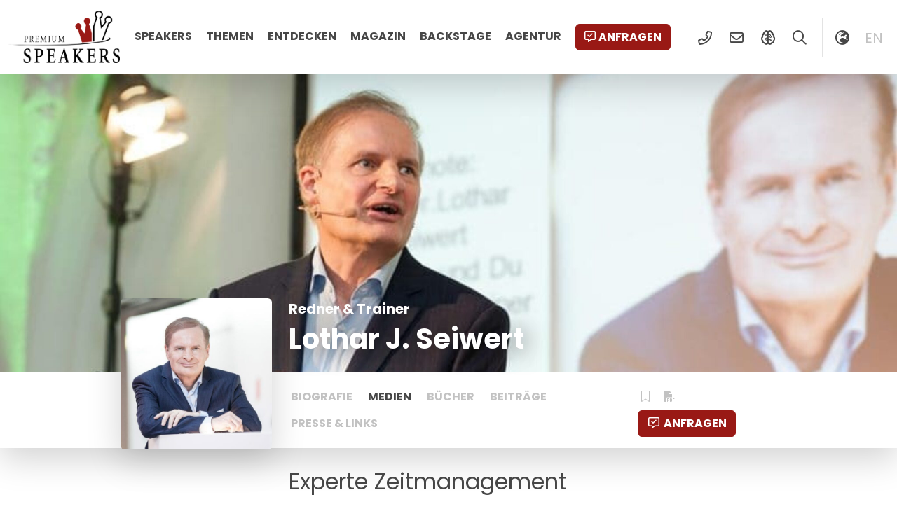

--- FILE ---
content_type: text/html; charset=UTF-8
request_url: https://premium-speakers.com/referent-moderator/lothar-j-seiwert/medien/
body_size: 10914
content:
	<!doctype html>
<html lang="de-DE">
	<head>
		<meta charset="UTF-8">
		<meta name="viewport" content="width=device-width, initial-scale=1, viewport-fit=cover">
		<link rel="profile" href="http://gmpg.org/xfn/11" />
		<meta name='robots' content='index, follow, max-image-preview:large, max-snippet:-1, max-video-preview:-1' />
	<style>img:is([sizes="auto" i], [sizes^="auto," i]) { contain-intrinsic-size: 3000px 1500px }</style>
	<script id="cookieyes" type="text/javascript" src="https://cdn-cookieyes.com/client_data/f26842dfe0377e830dc1a4a6/script.js"></script>
	<!-- This site is optimized with the Yoast SEO Premium plugin v26.3 (Yoast SEO v26.3) - https://yoast.com/wordpress/plugins/seo/ -->
	<title>Lothar J. Seiwert - Zeitmanagement-Experte - Premium Speakers</title>
	<meta name="description" content="Prof. Dr. Lothar J. Seiwert ist weltweit führender Experte für das neue Zeit- und Lebensmanagement. Lothar Seiwert für Vorträge buchen." />
	<link rel="canonical" href="https://premium-speakers.com/referent-moderator/lothar-j-seiwert/" />
	<meta property="og:locale" content="de_DE" />
	<meta property="og:type" content="article" />
	<meta property="og:title" content="Lothar J. Seiwert" />
	<meta property="og:description" content="Prof. Dr. Lothar J. Seiwert ist weltweit führender Experte für das neue Zeit- und Lebensmanagement. Lothar Seiwert für Vorträge buchen." />
	<meta property="og:url" content="https://premium-speakers.com/referent-moderator/lothar-j-seiwert/" />
	<meta property="og:site_name" content="Premium Speakers" />
	<meta property="article:publisher" content="https://www.facebook.com/PremiumSpeakers" />
	<meta property="article:modified_time" content="2024-04-08T08:29:15+00:00" />
	<meta property="og:image" content="https://premium-speakers.com/wp-content/uploads/2018/05/lothar-seiwert_800_3.jpg" />
	<meta property="og:image:width" content="800" />
	<meta property="og:image:height" content="600" />
	<meta property="og:image:type" content="image/jpeg" />
	<meta name="twitter:card" content="summary_large_image" />
	<meta name="twitter:site" content="@PremiumSpeakers" />
	<meta name="twitter:label1" content="Geschätzte Lesezeit" />
	<meta name="twitter:data1" content="3 Minuten" />
	<script type="application/ld+json" class="yoast-schema-graph">{"@context":"https://schema.org","@graph":[{"@type":"WebPage","@id":"https://premium-speakers.com/referent-moderator/lothar-j-seiwert/","url":"https://premium-speakers.com/referent-moderator/lothar-j-seiwert/","name":"Lothar J. Seiwert - Zeitmanagement-Experte - Premium Speakers","isPartOf":{"@id":"https://premium-speakers.com/#website"},"primaryImageOfPage":{"@id":"https://premium-speakers.com/referent-moderator/lothar-j-seiwert/#primaryimage"},"image":{"@id":"https://premium-speakers.com/referent-moderator/lothar-j-seiwert/#primaryimage"},"thumbnailUrl":"https://premium-speakers.com/wp-content/uploads/2018/05/lothar-seiwert_800_3.jpg","datePublished":"2018-05-07T14:00:40+00:00","dateModified":"2024-04-08T08:29:15+00:00","description":"Prof. Dr. Lothar J. Seiwert ist weltweit führender Experte für das neue Zeit- und Lebensmanagement. Lothar Seiwert für Vorträge buchen.","breadcrumb":{"@id":"https://premium-speakers.com/referent-moderator/lothar-j-seiwert/#breadcrumb"},"inLanguage":"de","potentialAction":[{"@type":"ReadAction","target":["https://premium-speakers.com/referent-moderator/lothar-j-seiwert/"]}]},{"@type":"ImageObject","inLanguage":"de","@id":"https://premium-speakers.com/referent-moderator/lothar-j-seiwert/#primaryimage","url":"https://premium-speakers.com/wp-content/uploads/2018/05/lothar-seiwert_800_3.jpg","contentUrl":"https://premium-speakers.com/wp-content/uploads/2018/05/lothar-seiwert_800_3.jpg","width":800,"height":600,"caption":"Lothar Seiwert Premium Speakers Experte fuer Zeitmanagement"},{"@type":"BreadcrumbList","@id":"https://premium-speakers.com/referent-moderator/lothar-j-seiwert/#breadcrumb","itemListElement":[{"@type":"ListItem","position":1,"name":"Home","item":"https://premium-speakers.com/"},{"@type":"ListItem","position":2,"name":"Lothar J. Seiwert"}]},{"@type":"WebSite","@id":"https://premium-speakers.com/#website","url":"https://premium-speakers.com/","name":"Premium Speakers","description":"Agentur für Referenten Vermittlung","publisher":{"@id":"https://premium-speakers.com/#organization"},"potentialAction":[{"@type":"SearchAction","target":{"@type":"EntryPoint","urlTemplate":"https://premium-speakers.com/?s={search_term_string}"},"query-input":{"@type":"PropertyValueSpecification","valueRequired":true,"valueName":"search_term_string"}}],"inLanguage":"de"},{"@type":"Organization","@id":"https://premium-speakers.com/#organization","name":"Premium Speakers","url":"https://premium-speakers.com/","logo":{"@type":"ImageObject","inLanguage":"de","@id":"https://premium-speakers.com/#/schema/logo/image/","url":"https://premium-speakers.com/wp-content/uploads/2018/03/logo.png","contentUrl":"https://premium-speakers.com/wp-content/uploads/2018/03/logo.png","width":1534,"height":722,"caption":"Premium Speakers"},"image":{"@id":"https://premium-speakers.com/#/schema/logo/image/"},"sameAs":["https://www.facebook.com/PremiumSpeakers","https://x.com/PremiumSpeakers","https://www.instagram.com/premium_speakers/","https://www.linkedin.com/company/premium-speakers","https://www.youtube.com/channel/UCrb9-cJEYUpbyi6KMAmZlCQ"]}]}</script>
	<!-- / Yoast SEO Premium plugin. -->


<link rel='dns-prefetch' href='//www.googletagmanager.com' />
<link rel='dns-prefetch' href='//fonts.googleapis.com' />
<link rel='dns-prefetch' href='//fonts.gstatic.com' />
<link rel='dns-prefetch' href='//ajax.googleapis.com' />
<link rel='dns-prefetch' href='//apis.google.com' />
<link rel='dns-prefetch' href='//google-analytics.com' />
<link rel='dns-prefetch' href='//www.google-analytics.com' />
<link rel='dns-prefetch' href='//ssl.google-analytics.com' />
<link rel='dns-prefetch' href='//youtube.com' />
<link rel='dns-prefetch' href='//s.gravatar.com' />
<link rel="alternate" type="application/rss+xml" title="Premium Speakers &raquo; Feed" href="https://premium-speakers.com/feed/" />
<link rel="alternate" type="application/rss+xml" title="Premium Speakers &raquo; Kommentar-Feed" href="https://premium-speakers.com/comments/feed/" />
<script type="text/javascript">
/* <![CDATA[ */
window._wpemojiSettings = {"baseUrl":"https:\/\/s.w.org\/images\/core\/emoji\/16.0.1\/72x72\/","ext":".png","svgUrl":"https:\/\/s.w.org\/images\/core\/emoji\/16.0.1\/svg\/","svgExt":".svg","source":{"concatemoji":"https:\/\/premium-speakers.com\/wp-includes\/js\/wp-emoji-release.min.js?ver=6.8.3"}};
/*! This file is auto-generated */
!function(s,n){var o,i,e;function c(e){try{var t={supportTests:e,timestamp:(new Date).valueOf()};sessionStorage.setItem(o,JSON.stringify(t))}catch(e){}}function p(e,t,n){e.clearRect(0,0,e.canvas.width,e.canvas.height),e.fillText(t,0,0);var t=new Uint32Array(e.getImageData(0,0,e.canvas.width,e.canvas.height).data),a=(e.clearRect(0,0,e.canvas.width,e.canvas.height),e.fillText(n,0,0),new Uint32Array(e.getImageData(0,0,e.canvas.width,e.canvas.height).data));return t.every(function(e,t){return e===a[t]})}function u(e,t){e.clearRect(0,0,e.canvas.width,e.canvas.height),e.fillText(t,0,0);for(var n=e.getImageData(16,16,1,1),a=0;a<n.data.length;a++)if(0!==n.data[a])return!1;return!0}function f(e,t,n,a){switch(t){case"flag":return n(e,"\ud83c\udff3\ufe0f\u200d\u26a7\ufe0f","\ud83c\udff3\ufe0f\u200b\u26a7\ufe0f")?!1:!n(e,"\ud83c\udde8\ud83c\uddf6","\ud83c\udde8\u200b\ud83c\uddf6")&&!n(e,"\ud83c\udff4\udb40\udc67\udb40\udc62\udb40\udc65\udb40\udc6e\udb40\udc67\udb40\udc7f","\ud83c\udff4\u200b\udb40\udc67\u200b\udb40\udc62\u200b\udb40\udc65\u200b\udb40\udc6e\u200b\udb40\udc67\u200b\udb40\udc7f");case"emoji":return!a(e,"\ud83e\udedf")}return!1}function g(e,t,n,a){var r="undefined"!=typeof WorkerGlobalScope&&self instanceof WorkerGlobalScope?new OffscreenCanvas(300,150):s.createElement("canvas"),o=r.getContext("2d",{willReadFrequently:!0}),i=(o.textBaseline="top",o.font="600 32px Arial",{});return e.forEach(function(e){i[e]=t(o,e,n,a)}),i}function t(e){var t=s.createElement("script");t.src=e,t.defer=!0,s.head.appendChild(t)}"undefined"!=typeof Promise&&(o="wpEmojiSettingsSupports",i=["flag","emoji"],n.supports={everything:!0,everythingExceptFlag:!0},e=new Promise(function(e){s.addEventListener("DOMContentLoaded",e,{once:!0})}),new Promise(function(t){var n=function(){try{var e=JSON.parse(sessionStorage.getItem(o));if("object"==typeof e&&"number"==typeof e.timestamp&&(new Date).valueOf()<e.timestamp+604800&&"object"==typeof e.supportTests)return e.supportTests}catch(e){}return null}();if(!n){if("undefined"!=typeof Worker&&"undefined"!=typeof OffscreenCanvas&&"undefined"!=typeof URL&&URL.createObjectURL&&"undefined"!=typeof Blob)try{var e="postMessage("+g.toString()+"("+[JSON.stringify(i),f.toString(),p.toString(),u.toString()].join(",")+"));",a=new Blob([e],{type:"text/javascript"}),r=new Worker(URL.createObjectURL(a),{name:"wpTestEmojiSupports"});return void(r.onmessage=function(e){c(n=e.data),r.terminate(),t(n)})}catch(e){}c(n=g(i,f,p,u))}t(n)}).then(function(e){for(var t in e)n.supports[t]=e[t],n.supports.everything=n.supports.everything&&n.supports[t],"flag"!==t&&(n.supports.everythingExceptFlag=n.supports.everythingExceptFlag&&n.supports[t]);n.supports.everythingExceptFlag=n.supports.everythingExceptFlag&&!n.supports.flag,n.DOMReady=!1,n.readyCallback=function(){n.DOMReady=!0}}).then(function(){return e}).then(function(){var e;n.supports.everything||(n.readyCallback(),(e=n.source||{}).concatemoji?t(e.concatemoji):e.wpemoji&&e.twemoji&&(t(e.twemoji),t(e.wpemoji)))}))}((window,document),window._wpemojiSettings);
/* ]]> */
</script>
<style id='wp-emoji-styles-inline-css' type='text/css'>

	img.wp-smiley, img.emoji {
		display: inline !important;
		border: none !important;
		box-shadow: none !important;
		height: 1em !important;
		width: 1em !important;
		margin: 0 0.07em !important;
		vertical-align: -0.1em !important;
		background: none !important;
		padding: 0 !important;
	}
</style>
<link rel='stylesheet' id='wp-block-library-css' href='https://premium-speakers.com/wp-includes/css/dist/block-library/style.min.css?ver=6.8.3' type='text/css' media='all' />
<style id='classic-theme-styles-inline-css' type='text/css'>
/*! This file is auto-generated */
.wp-block-button__link{color:#fff;background-color:#32373c;border-radius:9999px;box-shadow:none;text-decoration:none;padding:calc(.667em + 2px) calc(1.333em + 2px);font-size:1.125em}.wp-block-file__button{background:#32373c;color:#fff;text-decoration:none}
</style>
<style id='global-styles-inline-css' type='text/css'>
:root{--wp--preset--aspect-ratio--square: 1;--wp--preset--aspect-ratio--4-3: 4/3;--wp--preset--aspect-ratio--3-4: 3/4;--wp--preset--aspect-ratio--3-2: 3/2;--wp--preset--aspect-ratio--2-3: 2/3;--wp--preset--aspect-ratio--16-9: 16/9;--wp--preset--aspect-ratio--9-16: 9/16;--wp--preset--color--black: #000000;--wp--preset--color--cyan-bluish-gray: #abb8c3;--wp--preset--color--white: #ffffff;--wp--preset--color--pale-pink: #f78da7;--wp--preset--color--vivid-red: #cf2e2e;--wp--preset--color--luminous-vivid-orange: #ff6900;--wp--preset--color--luminous-vivid-amber: #fcb900;--wp--preset--color--light-green-cyan: #7bdcb5;--wp--preset--color--vivid-green-cyan: #00d084;--wp--preset--color--pale-cyan-blue: #8ed1fc;--wp--preset--color--vivid-cyan-blue: #0693e3;--wp--preset--color--vivid-purple: #9b51e0;--wp--preset--gradient--vivid-cyan-blue-to-vivid-purple: linear-gradient(135deg,rgba(6,147,227,1) 0%,rgb(155,81,224) 100%);--wp--preset--gradient--light-green-cyan-to-vivid-green-cyan: linear-gradient(135deg,rgb(122,220,180) 0%,rgb(0,208,130) 100%);--wp--preset--gradient--luminous-vivid-amber-to-luminous-vivid-orange: linear-gradient(135deg,rgba(252,185,0,1) 0%,rgba(255,105,0,1) 100%);--wp--preset--gradient--luminous-vivid-orange-to-vivid-red: linear-gradient(135deg,rgba(255,105,0,1) 0%,rgb(207,46,46) 100%);--wp--preset--gradient--very-light-gray-to-cyan-bluish-gray: linear-gradient(135deg,rgb(238,238,238) 0%,rgb(169,184,195) 100%);--wp--preset--gradient--cool-to-warm-spectrum: linear-gradient(135deg,rgb(74,234,220) 0%,rgb(151,120,209) 20%,rgb(207,42,186) 40%,rgb(238,44,130) 60%,rgb(251,105,98) 80%,rgb(254,248,76) 100%);--wp--preset--gradient--blush-light-purple: linear-gradient(135deg,rgb(255,206,236) 0%,rgb(152,150,240) 100%);--wp--preset--gradient--blush-bordeaux: linear-gradient(135deg,rgb(254,205,165) 0%,rgb(254,45,45) 50%,rgb(107,0,62) 100%);--wp--preset--gradient--luminous-dusk: linear-gradient(135deg,rgb(255,203,112) 0%,rgb(199,81,192) 50%,rgb(65,88,208) 100%);--wp--preset--gradient--pale-ocean: linear-gradient(135deg,rgb(255,245,203) 0%,rgb(182,227,212) 50%,rgb(51,167,181) 100%);--wp--preset--gradient--electric-grass: linear-gradient(135deg,rgb(202,248,128) 0%,rgb(113,206,126) 100%);--wp--preset--gradient--midnight: linear-gradient(135deg,rgb(2,3,129) 0%,rgb(40,116,252) 100%);--wp--preset--font-size--small: 13px;--wp--preset--font-size--medium: 20px;--wp--preset--font-size--large: 36px;--wp--preset--font-size--x-large: 42px;--wp--preset--spacing--20: 0.44rem;--wp--preset--spacing--30: 0.67rem;--wp--preset--spacing--40: 1rem;--wp--preset--spacing--50: 1.5rem;--wp--preset--spacing--60: 2.25rem;--wp--preset--spacing--70: 3.38rem;--wp--preset--spacing--80: 5.06rem;--wp--preset--shadow--natural: 6px 6px 9px rgba(0, 0, 0, 0.2);--wp--preset--shadow--deep: 12px 12px 50px rgba(0, 0, 0, 0.4);--wp--preset--shadow--sharp: 6px 6px 0px rgba(0, 0, 0, 0.2);--wp--preset--shadow--outlined: 6px 6px 0px -3px rgba(255, 255, 255, 1), 6px 6px rgba(0, 0, 0, 1);--wp--preset--shadow--crisp: 6px 6px 0px rgba(0, 0, 0, 1);}:where(.is-layout-flex){gap: 0.5em;}:where(.is-layout-grid){gap: 0.5em;}body .is-layout-flex{display: flex;}.is-layout-flex{flex-wrap: wrap;align-items: center;}.is-layout-flex > :is(*, div){margin: 0;}body .is-layout-grid{display: grid;}.is-layout-grid > :is(*, div){margin: 0;}:where(.wp-block-columns.is-layout-flex){gap: 2em;}:where(.wp-block-columns.is-layout-grid){gap: 2em;}:where(.wp-block-post-template.is-layout-flex){gap: 1.25em;}:where(.wp-block-post-template.is-layout-grid){gap: 1.25em;}.has-black-color{color: var(--wp--preset--color--black) !important;}.has-cyan-bluish-gray-color{color: var(--wp--preset--color--cyan-bluish-gray) !important;}.has-white-color{color: var(--wp--preset--color--white) !important;}.has-pale-pink-color{color: var(--wp--preset--color--pale-pink) !important;}.has-vivid-red-color{color: var(--wp--preset--color--vivid-red) !important;}.has-luminous-vivid-orange-color{color: var(--wp--preset--color--luminous-vivid-orange) !important;}.has-luminous-vivid-amber-color{color: var(--wp--preset--color--luminous-vivid-amber) !important;}.has-light-green-cyan-color{color: var(--wp--preset--color--light-green-cyan) !important;}.has-vivid-green-cyan-color{color: var(--wp--preset--color--vivid-green-cyan) !important;}.has-pale-cyan-blue-color{color: var(--wp--preset--color--pale-cyan-blue) !important;}.has-vivid-cyan-blue-color{color: var(--wp--preset--color--vivid-cyan-blue) !important;}.has-vivid-purple-color{color: var(--wp--preset--color--vivid-purple) !important;}.has-black-background-color{background-color: var(--wp--preset--color--black) !important;}.has-cyan-bluish-gray-background-color{background-color: var(--wp--preset--color--cyan-bluish-gray) !important;}.has-white-background-color{background-color: var(--wp--preset--color--white) !important;}.has-pale-pink-background-color{background-color: var(--wp--preset--color--pale-pink) !important;}.has-vivid-red-background-color{background-color: var(--wp--preset--color--vivid-red) !important;}.has-luminous-vivid-orange-background-color{background-color: var(--wp--preset--color--luminous-vivid-orange) !important;}.has-luminous-vivid-amber-background-color{background-color: var(--wp--preset--color--luminous-vivid-amber) !important;}.has-light-green-cyan-background-color{background-color: var(--wp--preset--color--light-green-cyan) !important;}.has-vivid-green-cyan-background-color{background-color: var(--wp--preset--color--vivid-green-cyan) !important;}.has-pale-cyan-blue-background-color{background-color: var(--wp--preset--color--pale-cyan-blue) !important;}.has-vivid-cyan-blue-background-color{background-color: var(--wp--preset--color--vivid-cyan-blue) !important;}.has-vivid-purple-background-color{background-color: var(--wp--preset--color--vivid-purple) !important;}.has-black-border-color{border-color: var(--wp--preset--color--black) !important;}.has-cyan-bluish-gray-border-color{border-color: var(--wp--preset--color--cyan-bluish-gray) !important;}.has-white-border-color{border-color: var(--wp--preset--color--white) !important;}.has-pale-pink-border-color{border-color: var(--wp--preset--color--pale-pink) !important;}.has-vivid-red-border-color{border-color: var(--wp--preset--color--vivid-red) !important;}.has-luminous-vivid-orange-border-color{border-color: var(--wp--preset--color--luminous-vivid-orange) !important;}.has-luminous-vivid-amber-border-color{border-color: var(--wp--preset--color--luminous-vivid-amber) !important;}.has-light-green-cyan-border-color{border-color: var(--wp--preset--color--light-green-cyan) !important;}.has-vivid-green-cyan-border-color{border-color: var(--wp--preset--color--vivid-green-cyan) !important;}.has-pale-cyan-blue-border-color{border-color: var(--wp--preset--color--pale-cyan-blue) !important;}.has-vivid-cyan-blue-border-color{border-color: var(--wp--preset--color--vivid-cyan-blue) !important;}.has-vivid-purple-border-color{border-color: var(--wp--preset--color--vivid-purple) !important;}.has-vivid-cyan-blue-to-vivid-purple-gradient-background{background: var(--wp--preset--gradient--vivid-cyan-blue-to-vivid-purple) !important;}.has-light-green-cyan-to-vivid-green-cyan-gradient-background{background: var(--wp--preset--gradient--light-green-cyan-to-vivid-green-cyan) !important;}.has-luminous-vivid-amber-to-luminous-vivid-orange-gradient-background{background: var(--wp--preset--gradient--luminous-vivid-amber-to-luminous-vivid-orange) !important;}.has-luminous-vivid-orange-to-vivid-red-gradient-background{background: var(--wp--preset--gradient--luminous-vivid-orange-to-vivid-red) !important;}.has-very-light-gray-to-cyan-bluish-gray-gradient-background{background: var(--wp--preset--gradient--very-light-gray-to-cyan-bluish-gray) !important;}.has-cool-to-warm-spectrum-gradient-background{background: var(--wp--preset--gradient--cool-to-warm-spectrum) !important;}.has-blush-light-purple-gradient-background{background: var(--wp--preset--gradient--blush-light-purple) !important;}.has-blush-bordeaux-gradient-background{background: var(--wp--preset--gradient--blush-bordeaux) !important;}.has-luminous-dusk-gradient-background{background: var(--wp--preset--gradient--luminous-dusk) !important;}.has-pale-ocean-gradient-background{background: var(--wp--preset--gradient--pale-ocean) !important;}.has-electric-grass-gradient-background{background: var(--wp--preset--gradient--electric-grass) !important;}.has-midnight-gradient-background{background: var(--wp--preset--gradient--midnight) !important;}.has-small-font-size{font-size: var(--wp--preset--font-size--small) !important;}.has-medium-font-size{font-size: var(--wp--preset--font-size--medium) !important;}.has-large-font-size{font-size: var(--wp--preset--font-size--large) !important;}.has-x-large-font-size{font-size: var(--wp--preset--font-size--x-large) !important;}
:where(.wp-block-post-template.is-layout-flex){gap: 1.25em;}:where(.wp-block-post-template.is-layout-grid){gap: 1.25em;}
:where(.wp-block-columns.is-layout-flex){gap: 2em;}:where(.wp-block-columns.is-layout-grid){gap: 2em;}
:root :where(.wp-block-pullquote){font-size: 1.5em;line-height: 1.6;}
</style>
<link rel='stylesheet' id='azr-theme-style-css' href='https://premium-speakers.com/wp-content/themes/azr-theme/dist/css/theme-with-child.min.css?ver=2.25.1516' type='text/css' media='all' />
<link rel='stylesheet' id='azr-theme-child-style-css' href='https://premium-speakers.com/wp-content/themes/azr-theme-child/dist/css/theme-child.min.css?ver=2.25.1516' type='text/css' media='all' />
<script type="text/javascript" id="wpml-cookie-js-extra">
/* <![CDATA[ */
var wpml_cookies = {"wp-wpml_current_language":{"value":"de","expires":1,"path":"\/"}};
var wpml_cookies = {"wp-wpml_current_language":{"value":"de","expires":1,"path":"\/"}};
/* ]]> */
</script>
<script type="text/javascript" src="https://premium-speakers.com/wp-content/plugins/sitepress-multilingual-cms/res/js/cookies/language-cookie.js?ver=484900" id="wpml-cookie-js" defer="defer" data-wp-strategy="defer"></script>
<script type="text/javascript" src="https://premium-speakers.com/wp-includes/js/jquery/jquery.min.js?ver=3.7.1" id="jquery-core-js"></script>
<script type="text/javascript" src="https://premium-speakers.com/wp-includes/js/jquery/jquery-migrate.min.js?ver=3.4.1" id="jquery-migrate-js"></script>

<!-- Google Tag (gtac.js) durch Site-Kit hinzugefügt -->
<!-- Von Site Kit hinzugefügtes Google-Analytics-Snippet -->
<script type="text/javascript" src="https://www.googletagmanager.com/gtag/js?id=GT-57SSFGX" id="google_gtagjs-js" async></script>
<script type="text/javascript" id="google_gtagjs-js-after">
/* <![CDATA[ */
window.dataLayer = window.dataLayer || [];function gtag(){dataLayer.push(arguments);}
gtag("set","linker",{"domains":["premium-speakers.com"]});
gtag("js", new Date());
gtag("set", "developer_id.dZTNiMT", true);
gtag("config", "GT-57SSFGX");
/* ]]> */
</script>
<link rel="https://api.w.org/" href="https://premium-speakers.com/wp-json/" /><link rel="alternate" title="JSON" type="application/json" href="https://premium-speakers.com/wp-json/wp/v2/speaker/3845" /><link rel="EditURI" type="application/rsd+xml" title="RSD" href="https://premium-speakers.com/xmlrpc.php?rsd" />
<meta name="generator" content="WordPress 6.8.3" />
<link rel='shortlink' href='https://premium-speakers.com/?p=3845' />
<link rel="alternate" title="oEmbed (JSON)" type="application/json+oembed" href="https://premium-speakers.com/wp-json/oembed/1.0/embed?url=https%3A%2F%2Fpremium-speakers.com%2Freferent-moderator%2Flothar-j-seiwert%2F" />
<link rel="alternate" title="oEmbed (XML)" type="text/xml+oembed" href="https://premium-speakers.com/wp-json/oembed/1.0/embed?url=https%3A%2F%2Fpremium-speakers.com%2Freferent-moderator%2Flothar-j-seiwert%2F&#038;format=xml" />
<meta name="generator" content="WPML ver:4.8.4 stt:1,3;" />
<meta name="generator" content="Site Kit by Google 1.165.0" /><link rel="icon" href="https://premium-speakers.com/wp-content/uploads/2018/04/cropped-premium-speakers-logo-square-32x32.jpg" sizes="32x32" />
<link rel="icon" href="https://premium-speakers.com/wp-content/uploads/2018/04/cropped-premium-speakers-logo-square-192x192.jpg" sizes="192x192" />
<link rel="apple-touch-icon" href="https://premium-speakers.com/wp-content/uploads/2018/04/cropped-premium-speakers-logo-square-180x180.jpg" />
<meta name="msapplication-TileImage" content="https://premium-speakers.com/wp-content/uploads/2018/04/cropped-premium-speakers-logo-square-270x270.jpg" />
	</head>
	<body class="wp-singular speaker-template-default single single-speaker postid-3845 wp-custom-logo wp-theme-azr-theme wp-child-theme-azr-theme-child">
	<header class="site-header position-fixed top-0 shadow-lg container-fluid bg-white" role="banner">
    <div class="row g-0">
        <div class="col-12">
            <div class="d-flex justify-content-between">
                <div class="left position-relative">
                    <a href="https://premium-speakers.com/" class="custom-logo-link" rel="home"><img width="1534" height="722" src="https://premium-speakers.com/wp-content/uploads/2018/03/logo.png" class="custom-logo" alt="Premium Speakers" decoding="async" fetchpriority="high" srcset="https://premium-speakers.com/wp-content/uploads/2018/03/logo.png 1534w, https://premium-speakers.com/wp-content/uploads/2018/03/logo-300x141.png 300w, https://premium-speakers.com/wp-content/uploads/2018/03/logo-768x361.png 768w, https://premium-speakers.com/wp-content/uploads/2018/03/logo-1024x482.png 1024w" sizes="(max-width: 1534px) 100vw, 1534px" /></a>                </div>
                <div class="right position-relative">
                    <ul id="menu-hauptnavigation" class="menu d-none d-md-inline-block"><li id="menu-item-55006" class="menu-item menu-item-type-post_type menu-item-object-page menu-item-55006"><a href="https://premium-speakers.com/referent-moderator/">Speakers</a></li>
<li id="menu-item-55010" class="menu-item menu-item-type-post_type menu-item-object-page menu-item-55010"><a href="https://premium-speakers.com/themen/">Themen</a></li>
<li id="menu-item-55464" class="menu-item menu-item-type-post_type menu-item-object-page menu-item-has-children menu-item-55464"><a href="https://premium-speakers.com/entdecken/">Entdecken</a>
<ul class="sub-menu">
	<li id="menu-item-84488" class="menu-item menu-item-type-post_type menu-item-object-page menu-item-84488"><a href="https://premium-speakers.com/shorts/">Shorts<p class="menu-item-description">Neuigkeiten direkt vor Ort</p></a></li>
	<li id="menu-item-55466" class="menu-item menu-item-type-post_type menu-item-object-page menu-item-55466"><a href="https://premium-speakers.com/entdecken/videos/">Videos<p class="menu-item-description">Unsere Redner «live on Stage», in Interviews &#038; Podcasts</p></a></li>
	<li id="menu-item-55465" class="menu-item menu-item-type-post_type menu-item-object-page menu-item-55465"><a href="https://premium-speakers.com/entdecken/buecher/">Bücher<p class="menu-item-description">Publikationen &#038; Autobiographien</p></a></li>
	<li id="menu-item-55011" class="menu-item menu-item-type-post_type menu-item-object-page menu-item-55011"><a href="https://premium-speakers.com/kategorien/">Kategorien<p class="menu-item-description">Globale Themen aufgeteilt in Kategorien</p></a></li>
</ul>
</li>
<li id="menu-item-55007" class="menu-item menu-item-type-post_type menu-item-object-page menu-item-55007"><a href="https://premium-speakers.com/magazin/">Magazin</a></li>
<li id="menu-item-84167" class="menu-item menu-item-type-post_type menu-item-object-page menu-item-84167"><a href="https://premium-speakers.com/backstage/">Backstage</a></li>
<li id="menu-item-55008" class="menu-item menu-item-type-post_type menu-item-object-page menu-item-has-children menu-item-55008"><a href="https://premium-speakers.com/kontakt/">Agentur</a>
<ul class="sub-menu">
	<li id="menu-item-84165" class="menu-item menu-item-type-post_type menu-item-object-page menu-item-84165"><a href="https://premium-speakers.com/kontakt/">Kontakt &amp; Standorte</a></li>
	<li id="menu-item-55009" class="menu-item menu-item-type-post_type menu-item-object-page menu-item-55009"><a href="https://premium-speakers.com/referenten-management/">Management</a></li>
	<li id="menu-item-116770" class="menu-item menu-item-type-post_type menu-item-object-page menu-item-116770"><a href="https://premium-speakers.com/faq/">FAQ</a></li>
</ul>
</li>
</ul>                    <ul class="menu">
                        <li><a href="#" class="btn btn-primary request" data-speaker="3845"><i class="far fa-comment-alt-check d-none d-md-inline-block me-1"></i>Anfragen</a></li>
                        <li class="icon spacer d-none d-lg-inline-block"><a href="tel:17048041054" data-bs-toggle="tooltip" data-bs-placement="bottom" title="+1 (704) 804 1054"><i class="far fa-phone-alt fa-fw"></i></a></li>
                        <li class="icon d-none d-lg-inline-block"><a href="mailto:welcome@premium-speakers.com"><i class="far fa-envelope fa-fw" data-bs-toggle="tooltip" data-bs-placement="bottom" title="welcome@premium-speakers.com"></i></a></li>
                        <!-- <li class="icon spacer d-none d-md-inline-block"><a href="#"><i class="far fa-bookmark fa-fw"></i></a> -->
                        <li class="icon d-lg-inline-block"><a href="https://premium-speakers.com/ai/" title="KI SpeakerMatching mit Premium Speakers" data-bs-toggle="tooltip" data-bs-placement="bottom"><i class="far fa-brain-circuit fa-fw"></i></a></li>                        <li class="icon search d-lg-inline-block"><a rel="nofollow" href="#"><i class="far fa-search fa-fw"></i></a></li>
                        <li class="icon d-none spacer d-lg-inline-block"><a rel="nofollow" href="#" class="switcher" data-cols="col-md-6 offset-md-3 col-xl-4 offset-xl-4"><i class="far fa-globe-europe fa-fw"></i></a></li>
                                                        <li class="icon lang d-none d-lg-inline-block"><a rel="nofollow" title="Englisch" href="https://premium-speakers.com/en/speaker-presenter/lothar-j-seiwert/">en</a></li>
                                                <li class="icon spacer d-inline-block d-md-none"><a rel="nofollow" href="#" class="hamburger"><span class="nav-closed"><i class="fal fa-bars fa-fw"></i></span><span class="nav-open"><i class="fal fa-times fa-fw"></i></span></a></li>
                    </ul>
                </div>
            </div>
        </div>
    </div>
    <div id="nav-mobile" class="d-md-none">
        <ul class="menu icons">
            <li class="icon"><a rel="nofollow" href="tel:17048041054" data-bs-toggle="tooltip" data-bs-placement="bottom" title="+1 (704) 804 1054"><i class="far fa-phone-alt fa-fw"></i></a>
            <li class="icon"><a rel="nofollow" href="mailto:welcome@premium-speakers.com"><i class="far fa-envelope fa-fw" data-bs-toggle="tooltip" data-bs-placement="bottom" title="welcome@premium-speakers.com"></i></a>
                <!-- <li class="icon"><a href="#"><i class="far fa-bookmark fa-fw"></i></a> -->
            <li class="icon"><a rel="nofollow" href="#" class="switcher" data-cols="col-md-6 offset-md-3 col-xl-4 offset-xl-4"><i class="far fa-globe-europe fa-fw"></i></a>
        </ul>
        <ul id="menu-mobile" class="menu"><li class="menu-item menu-item-type-post_type menu-item-object-page menu-item-55006"><a href="https://premium-speakers.com/referent-moderator/">Speakers</a></li>
<li class="menu-item menu-item-type-post_type menu-item-object-page menu-item-55010"><a href="https://premium-speakers.com/themen/">Themen</a></li>
<li class="menu-item menu-item-type-post_type menu-item-object-page menu-item-has-children menu-item-55464"><a href="https://premium-speakers.com/entdecken/">Entdecken</a>
<ul class="sub-menu">
	<li class="menu-item menu-item-type-post_type menu-item-object-page menu-item-84488"><a href="https://premium-speakers.com/shorts/">Shorts<p class="menu-item-description">Neuigkeiten direkt vor Ort</p></a></li>
	<li class="menu-item menu-item-type-post_type menu-item-object-page menu-item-55466"><a href="https://premium-speakers.com/entdecken/videos/">Videos<p class="menu-item-description">Unsere Redner «live on Stage», in Interviews &#038; Podcasts</p></a></li>
	<li class="menu-item menu-item-type-post_type menu-item-object-page menu-item-55465"><a href="https://premium-speakers.com/entdecken/buecher/">Bücher<p class="menu-item-description">Publikationen &#038; Autobiographien</p></a></li>
	<li class="menu-item menu-item-type-post_type menu-item-object-page menu-item-55011"><a href="https://premium-speakers.com/kategorien/">Kategorien<p class="menu-item-description">Globale Themen aufgeteilt in Kategorien</p></a></li>
</ul>
</li>
<li class="menu-item menu-item-type-post_type menu-item-object-page menu-item-55007"><a href="https://premium-speakers.com/magazin/">Magazin</a></li>
<li class="menu-item menu-item-type-post_type menu-item-object-page menu-item-84167"><a href="https://premium-speakers.com/backstage/">Backstage</a></li>
<li class="menu-item menu-item-type-post_type menu-item-object-page menu-item-has-children menu-item-55008"><a href="https://premium-speakers.com/kontakt/">Agentur</a>
<ul class="sub-menu">
	<li class="menu-item menu-item-type-post_type menu-item-object-page menu-item-84165"><a href="https://premium-speakers.com/kontakt/">Kontakt &amp; Standorte</a></li>
	<li class="menu-item menu-item-type-post_type menu-item-object-page menu-item-55009"><a href="https://premium-speakers.com/referenten-management/">Management</a></li>
	<li class="menu-item menu-item-type-post_type menu-item-object-page menu-item-116770"><a href="https://premium-speakers.com/faq/">FAQ</a></li>
</ul>
</li>
</ul>    </div>
</header>	    <section id="banner" class="position-relative ratio ratio-21x9 lazy skeleton banner-small" data-bg="https://premium-speakers.com/wp-content/uploads/2018/05/lothar-seiwert_800_8-2048x1152-1712568620.jpg">
                <div class="banner-content">
            <div class="container">
                <div class="row">
                    <div class="col-3 position-relative">
                        <div class="image-wrapper position-relative hover3d">
                            <div class="position-absolute ratio ratio-1x1 lazy hover3d__selector shadow-lg rounded skeleton image image-profile" data-bg="https://premium-speakers.com/wp-content/uploads/2018/05/lothar-seiwert_800_3-1024x1024-1712569191.jpg"></div>
                        </div>
                    </div>
                    <div class="col-9">
                        <div class="mb-1 type">
                            Redner & Trainer                        </div>
                        <h1 class="mb-4"> Lothar J. Seiwert</h1>
                    </div>
                </div>
            </div>
        </div>
    </section>
    <main id="speaker" class="site-main mb-5 post-3845 speaker type-speaker status-publish has-post-thumbnail hentry speaker-category-ted-redner speaker-category-trainer speaker-category-kommunikation-gestik speaker-topic-innovationen speaker-topic-motivation-erfolg speaker-topic-veraenderungsmanagement speaker-topic-zeit-selbstmanagement speaker-type-redner speaker-type-trainer speaker-gender-mann speaker-language-deutsch speaker-language-englisch" role="main">
        <section class="subnav shadow-lg">
            <div class="container">
                <div class="row py-3 g-0">
                    <div class="col-12 col-md-9 offset-md-3">
                        <div class="subnav_wrapper d-flex justify-content-between">
                            <div class="left">
                                <a href="https://premium-speakers.com/referent-moderator/lothar-j-seiwert/" class="btn ajax" data-speaker="3845" data-sub="content">Biografie</a>
                                <a href="https://premium-speakers.com/referent-moderator/lothar-j-seiwert/medien/" class="btn ajax active" data-speaker="3845" data-sub="media">Medien</a>
                                <a href="https://premium-speakers.com/referent-moderator/lothar-j-seiwert/buecheruebersicht/" class="btn ajax" data-speaker="3845" data-sub="buecheruebersicht">Bücher</a>
                                <a href="https://premium-speakers.com/referent-moderator/lothar-j-seiwert/magazin/" class="btn ajax" data-speaker="3845" data-sub="magazine">Beiträge</a>
                                <a href="https://premium-speakers.com/referent-moderator/lothar-j-seiwert/presse/" class="btn ajax" data-speaker="3845" data-sub="press">Presse & Links</a>
                            </div>
                            <div class="right">
                                <a href="#" class="btn btn-icon me-2 bookmark" data-speaker="3845"><i class="fas fa-bookmark fa-fw"></i><i class="fal fa-bookmark fa-fw"></i></a>
                                <a href="https://premium-speakers.com/pdf/?speaker_ids=3845" class="btn btn-icon me-2" target="_blank"><i class="fas fa-file-pdf fa-fw"></i></a>
                                <a href="#" class="btn btn-primary request" data-speaker="3845"><i class="far fa-comment-alt-check fa-fw me-1"></i>Anfragen</a>
                            </div>
                        </div>
                    </div>
                </div>
            </div>
        </section>
        <header class="container mt-4">
            <div class="row">
                <div class="col-12 col-md-9 offset-md-3 mb-5">
                    <div class="occupation">Experte Zeitmanagement</div>
                    <div class="terms mt-4">
                                                    <a class="d-inline-block term rounded" href="https://premium-speakers.com/thema/innovationen/" title="Innovationen">Innovationen</a>
                                                    <a class="d-inline-block term rounded" href="https://premium-speakers.com/thema/motivation-erfolg/" title="Motivation / Erfolg">Motivation / Erfolg</a>
                                                    <a class="d-inline-block term rounded" href="https://premium-speakers.com/thema/veraenderungsmanagement/" title="Veränderungs-Management">Veränderungs-Management</a>
                                                    <a class="d-inline-block term rounded" href="https://premium-speakers.com/thema/zeit-selbstmanagement/" title="Zeit- / Selbstmanagement">Zeit- / Selbstmanagement</a>
                                            </div>
                </div>
            </div>
        </header>
        <section class="content container">
            <div class="row">
                <div class="col-12 col-md-8">
                    <div class="row">
                        <div class="col-12" id="ajax-speaker-content">
                                <h3 class="mb-4">Videos von  Lothar J. Seiwert</h3>
    <div class="row mb-4">
                        <div class="col-6 mb-4 hover3d">
                    <a href="https://www.youtube.com/watch?v=utzrpAVmB14&start=" class="d-block position-relative ratio ratio-16x9 lazy swipebox video-card hover3d__selector rounded" rel="youtube" data-bg="https://i.ytimg.com/vi_webp/utzrpAVmB14/hqdefault.webp" title="Lothar Seiwert: Lass los und du bist Meister deiner Zeit.">
    <div class="play"><i class="fas fa-play fa-fw"></i></div>
            <div class="title">
            <h5 class="m-0 p-0">Lothar Seiwert: Lass los und du bist Meister deiner Zeit.</h5>
        </div>
    </a>
                </div>
                        <div class="col-6 mb-4 hover3d">
                    <a href="https://www.youtube.com/watch?v=g7uxv00cIe0&start=" class="d-block position-relative ratio ratio-16x9 lazy swipebox video-card hover3d__selector rounded" rel="youtube" data-bg="https://i.ytimg.com/vi_webp/g7uxv00cIe0/hqdefault.webp" title="Lothar Seiwert: Keynote Zeitmanagement">
    <div class="play"><i class="fas fa-play fa-fw"></i></div>
            <div class="title">
            <h5 class="m-0 p-0">Lothar Seiwert: Keynote Zeitmanagement</h5>
        </div>
    </a>
                </div>
                        <div class="col-6 mb-4 hover3d">
                    <a href="https://www.youtube.com/watch?v=4836s3AC5_Y&start=" class="d-block position-relative ratio ratio-16x9 lazy swipebox video-card hover3d__selector rounded" rel="youtube" data-bg="https://i.ytimg.com/vi_webp/4836s3AC5_Y/hqdefault.webp" title="Zeit ist Leben. Leben ist Zeit mit Begrenzung. | Lothar Seiwert | TEDxHeidelberg">
    <div class="play"><i class="fas fa-play fa-fw"></i></div>
            <div class="title">
            <h5 class="m-0 p-0">Zeit ist Leben. Leben ist Zeit mit Begrenzung. | Lothar Seiwert | TEDxHeidelberg</h5>
        </div>
    </a>
                </div>
                        <div class="col-6 mb-4 hover3d">
                    <a href="https://www.youtube.com/watch?v=jYn2HeLKz6c&start=" class="d-block position-relative ratio ratio-16x9 lazy swipebox video-card hover3d__selector rounded" rel="youtube" data-bg="https://i.ytimg.com/vi_webp/jYn2HeLKz6c/hqdefault.webp" title="Video Howden - Lothar Seiwert">
    <div class="play"><i class="fas fa-play fa-fw"></i></div>
            <div class="title">
            <h5 class="m-0 p-0">Video Howden - Lothar Seiwert</h5>
        </div>
    </a>
                </div>
            </div>
    <h3 class="mb-4">Bilder von  Lothar J. Seiwert</h3>
    <div class="row">
                    <div class="col-3 mb-4 hover3d">
                <a href="https://premium-speakers.com/wp-content/uploads/2018/05/lothar-seiwert_800_1.jpg" title="lothar-j-seiwert-premium-speakers" class="d-block position-relative ratio ratio-1x1 lazy swipebox image-card hover3d__selector rounded" rel="image" data-bg="https://premium-speakers.com/wp-content/uploads/2018/05/lothar-seiwert_800_1.jpg">
    <div class="play"><i class="fas fa-images fa-fw"></i></div>
</a>            </div>
                    <div class="col-3 mb-4 hover3d">
                <a href="https://premium-speakers.com/wp-content/uploads/2018/05/lothar-seiwert_800_3.jpg" title="lothar-j-seiwert-premium-speakers" class="d-block position-relative ratio ratio-1x1 lazy swipebox image-card hover3d__selector rounded" rel="image" data-bg="https://premium-speakers.com/wp-content/uploads/2018/05/lothar-seiwert_800_3.jpg">
    <div class="play"><i class="fas fa-images fa-fw"></i></div>
</a>            </div>
                    <div class="col-3 mb-4 hover3d">
                <a href="https://premium-speakers.com/wp-content/uploads/2018/05/lothar-seiwert_800_8.jpg" title="lothar-j-seiwert-premium-speakers" class="d-block position-relative ratio ratio-1x1 lazy swipebox image-card hover3d__selector rounded" rel="image" data-bg="https://premium-speakers.com/wp-content/uploads/2018/05/lothar-seiwert_800_8.jpg">
    <div class="play"><i class="fas fa-images fa-fw"></i></div>
</a>            </div>
                    <div class="col-3 mb-4 hover3d">
                <a href="https://premium-speakers.com/wp-content/uploads/2018/05/lothar-seiwert_800_2.jpg" title="lothar-j-seiwert-premium-speakers" class="d-block position-relative ratio ratio-1x1 lazy swipebox image-card hover3d__selector rounded" rel="image" data-bg="https://premium-speakers.com/wp-content/uploads/2018/05/lothar-seiwert_800_2.jpg">
    <div class="play"><i class="fas fa-images fa-fw"></i></div>
</a>            </div>
                    <div class="col-3 mb-4 hover3d">
                <a href="https://premium-speakers.com/wp-content/uploads/2018/05/lothar-seiwert_800_6.jpg" title="lothar-j-seiwert-premium-speakers" class="d-block position-relative ratio ratio-1x1 lazy swipebox image-card hover3d__selector rounded" rel="image" data-bg="https://premium-speakers.com/wp-content/uploads/2018/05/lothar-seiwert_800_6.jpg">
    <div class="play"><i class="fas fa-images fa-fw"></i></div>
</a>            </div>
                    <div class="col-3 mb-4 hover3d">
                <a href="https://premium-speakers.com/wp-content/uploads/2018/05/lothar-seiwert_800_4.jpg" title="lothar-j-seiwert-premium-speakers" class="d-block position-relative ratio ratio-1x1 lazy swipebox image-card hover3d__selector rounded" rel="image" data-bg="https://premium-speakers.com/wp-content/uploads/2018/05/lothar-seiwert_800_4.jpg">
    <div class="play"><i class="fas fa-images fa-fw"></i></div>
</a>            </div>
            </div>
                        </div>
                    </div>
                </div>
                <div class="col-12 mt-5 mt-md-0 col-md-4">
                    <section class="speaker-card rounded overflow-hidden shadow-lg">
                        <div class="banner position-relative ratio ratio-21x9 lazy skeleton" data-bg="https://premium-speakers.com/wp-content/uploads/2018/05/lothar-seiwert_800_8-2048x1152-1712568620.jpg">
                                                        <div class="title">
                                <h4 class="m-0 p-0"> Lothar J. Seiwert</h4>
                            </div>
                        </div>
                        <div class="content p-3">
                                                            <h5 class="mt-3">Bühnentyp</h5>
                                <div class="terms">
                                                                            <a class="d-inline-block term rounded" href="https://premium-speakers.com/typ/redner/" title="Redner">Redner</a>
                                                                            <a class="d-inline-block term rounded" href="https://premium-speakers.com/typ/trainer/" title="Trainer">Trainer</a>
                                                                    </div>
                                                                                        <h5 class="mt-3">Kategorien</h5>
                                <div class="terms">
                                                                            <a class="d-inline-block term rounded" href="https://premium-speakers.com/kategorie/ted-redner/" title="TEDx Redner">TEDx Redner</a>
                                                                            <a class="d-inline-block term rounded" href="https://premium-speakers.com/kategorie/trainer/" title="Trainer &amp; Workshop">Trainer &amp; Workshop</a>
                                                                            <a class="d-inline-block term rounded" href="https://premium-speakers.com/kategorie/kommunikation-gestik/" title="Wirkung &amp; Performance">Wirkung &amp; Performance</a>
                                                                    </div>
                                                                                        <h5 class="mt-3">Themen</h5>
                                <div class="terms">
                                                                            <a class="d-inline-block term rounded" href="https://premium-speakers.com/thema/innovationen/" title="Innovationen">Innovationen</a>
                                                                            <a class="d-inline-block term rounded" href="https://premium-speakers.com/thema/motivation-erfolg/" title="Motivation / Erfolg">Motivation / Erfolg</a>
                                                                            <a class="d-inline-block term rounded" href="https://premium-speakers.com/thema/veraenderungsmanagement/" title="Veränderungs-Management">Veränderungs-Management</a>
                                                                            <a class="d-inline-block term rounded" href="https://premium-speakers.com/thema/zeit-selbstmanagement/" title="Zeit- / Selbstmanagement">Zeit- / Selbstmanagement</a>
                                                                    </div>
                                                                                        <h5 class="mt-3">Sprachen</h5>
                                <div class="terms">
                                                                            <a class="d-inline-block term rounded" href="https://premium-speakers.com/speaker-language/deutsch/" title="Deutsch">Deutsch</a>
                                                                            <a class="d-inline-block term rounded" href="https://premium-speakers.com/speaker-language/englisch/" title="Englisch">Englisch</a>
                                                                    </div>
                                                                                    <h5 class="mt-3">Kontaktmöglichkeiten</h5>
                            <div class="email mb-2"><a href="mailto:lothar.seiwert@premium-speakers.com">lothar.seiwert@premium-speakers.com</a></div>
                            <a href="#" class="d-block btn btn-primary request" data-speaker="3845"><i class="far fa-comment-alt-check fa-fw me-1"></i>Anfragen</a>
                        </div>
                                            </section>
                </div>
            </div>
        </section>
    </main>
    <section id="cross" class="container">
        <div class="row">
            <div class="col-12 mb-4">
                <h2 class="m-0 p-0">Weitere Redner</h2>
            </div>
            <div class="col-md-4 mb-4 d-flex hover3d text-start">
    <div class="quickjump shadow-lg d-flex align-items-start flex-column flex-grow-1 hover3d__selector">
        <a href="https://premium-speakers.com/referent-moderator/edgar-itt/" class="block ratio ratio-4x3 lazy" data-bg="https://premium-speakers.com/wp-content/uploads/2018/05/2014-03-13__edgar-itt__5939_8bit-srgb-1024x1024-1709803828.jpg"></a>
        <div class="block content p-3">
            <h4> Edgar Itt</h4>
                            <div class="excerpt">Experte für Motivation, Kollaboration & Teamführung</div>
                    </div>
        <div class="block mt-auto pb-3">
            <!--  -->
            <a href="https://premium-speakers.com/referent-moderator/edgar-itt/" class="btn blank arrow"><i class="fas fa-long-arrow-right fa-fw me-2"></i>Mehr über Edgar Itt</a>
        </div>
    </div>
</div><div class="col-md-4 mb-4 d-flex hover3d text-start">
    <div class="quickjump shadow-lg d-flex align-items-start flex-column flex-grow-1 hover3d__selector">
        <a href="https://premium-speakers.com/referent-moderator/benedikt-germanier/" class="block ratio ratio-4x3 lazy" data-bg="https://premium-speakers.com/wp-content/uploads/2018/04/benedikt_germanier_motivation_startup_unternehmer__premium_speakers_420x420420x420.jpg"></a>
        <div class="block content p-3">
            <h4> Benedikt Germanier</h4>
                            <div class="excerpt">Unternehmer, Coach, CEO von ZAI</div>
                    </div>
        <div class="block mt-auto pb-3">
            <!--  -->
            <a href="https://premium-speakers.com/referent-moderator/benedikt-germanier/" class="btn blank arrow"><i class="fas fa-long-arrow-right fa-fw me-2"></i>Mehr über Benedikt Germanier</a>
        </div>
    </div>
</div><div class="col-md-4 mb-4 d-flex hover3d text-start">
    <div class="quickjump shadow-lg d-flex align-items-start flex-column flex-grow-1 hover3d__selector">
        <a href="https://premium-speakers.com/referent-moderator/sascha-lobo/" class="block ratio ratio-4x3 lazy" data-bg="https://premium-speakers.com/wp-content/uploads/2024/03/sascha-lobo-premium-speakers-9-scaled-1024x1024-1711010066.jpg"></a>
        <div class="block content p-3">
            <h4> Sascha Lobo</h4>
                            <div class="excerpt">Digital-Experte, Autor, Blogger, Strategieberater & Markenkommunikator</div>
                    </div>
        <div class="block mt-auto pb-3">
            <!--  -->
            <a href="https://premium-speakers.com/referent-moderator/sascha-lobo/" class="btn blank arrow"><i class="fas fa-long-arrow-right fa-fw me-2"></i>Mehr über Sascha Lobo</a>
        </div>
    </div>
</div>        </div>
    </section>
<footer class="mt-5">
    <div class="container-fluid container-xl mt-5 pt-5 pb-3">
        <div class="row">
            <div class="col-md-6 col-lg-4">
                <h3>Kontaktmöglichkeiten</h3>
                <p>Premium Speakers USA &#038; Canada</p>
<p>30301 Atlanta, GA &#8211; United States</p>
                <div class="mt-3"><p><a href="tel:17048041054"><i class="far fa-phone-alt fa-fw me-1"></i>+1 (704) 804 1054</a><br />
<a href="mailto:welcome@premium-speakers.com"><i class="far fa-envelope fa-fw me-1"></i>welcome@premium-speakers.com</a></p>
</div>
            </div>
            <div class="col-md-6 col-lg-4">
                <h3>Verbunden bleiben</h3>
                <ul class="social">
                                            <li><a href="https://www.facebook.com/PremiumSpeakers" title="Facebook"><i class="fab fa-facebook-f fa-fw"></i></a></li>
                                            <li><a href="https://twitter.com/PremiumSpeakers" title="Twitter"><i class="fab fa-twitter fa-fw"></i></a></li>
                                            <li><a href="https://www.youtube.com/channel/UCrb9-cJEYUpbyi6KMAmZlCQ" title="YouTube"><i class="fab fa-youtube fa-fw"></i></a></li>
                                            <li><a href="https://www.linkedin.com/company/premium-speakers" title="LinkedIn"><i class="fab fa-linkedin-in fa-fw"></i></a></li>
                                            <li><a href="https://www.instagram.com/premium_speakers/" title="Instagram"><i class="fab fa-instagram fa-fw"></i></a></li>
                                    </ul>
                <h3 class="mt-5">Proud member of</h3>
                <div class="row">
                    <div class="col-6 col-md-4 mb-4">
                        <a href="https://www.iasbweb.org/members/?id=28212736&hhSearchTerms=%22premium%22" target="_blank"><img class="lazy img-fluid" data-src="https://premium-speakers.com/wp-content/themes/azr-theme-child/dist/images/iasb.png" /></a>
                    </div>
                </div>
            </div>
            <div class="col-md-6 col-lg-4">
                <h3>Quicklinks</h3>
                <ul id="menu-footer-shortcuts" class="menu"><li id="menu-item-55591" class="menu-item menu-item-type-post_type menu-item-object-page menu-item-55591"><a href="https://premium-speakers.com/referent-moderator/">Premium Speakers – Referenten, Keynote Speaker &amp; Moderatoren</a></li>
<li id="menu-item-55589" class="menu-item menu-item-type-post_type menu-item-object-page menu-item-55589"><a href="https://premium-speakers.com/themen/">Vortragsthemen</a></li>
<li id="menu-item-55593" class="menu-item menu-item-type-post_type menu-item-object-page menu-item-55593"><a href="https://premium-speakers.com/magazin/">Premium Speakers-Magazin</a></li>
<li id="menu-item-55590" class="menu-item menu-item-type-post_type menu-item-object-page menu-item-55590"><a href="https://premium-speakers.com/referenten-management/">Referenten Management &#038; Backoffice</a></li>
<li id="menu-item-55592" class="menu-item menu-item-type-post_type menu-item-object-page menu-item-55592"><a href="https://premium-speakers.com/kontakt/">Kontakt &amp; Standorte</a></li>
</ul>                <h3 class="mt-5">Sprache wechseln</h3>
                <ul class="menu">
                                            <li data-lazy-load="true" data-background="https://premium-speakers.com/wp-content/plugins/sitepress-multilingual-cms/res/flags/en.png"><a rel="nofollow" title="Englisch" href="https://premium-speakers.com/en/referent-moderator/lothar-j-seiwert/">Englisch</a></li>                                                                                </ul>
            </div>
        </div>
        <div class="row mt-5">
            <div class="col-md-7 copyright small text-start order-2 order-md-1">©2026 Premium Conferences GmbH. Design & Development by <a href="https://azureart.ch" title="azure art communications" target="_blank">azure art communications</a>.</div>
            <div class="col-md-5 small text-md-end impressum order-1 order-md-2">
                <ul id="menu-impressum" class="menu"><li id="menu-item-55595" class="menu-item menu-item-type-post_type menu-item-object-page menu-item-55595"><a href="https://premium-speakers.com/impressum/">Impressum</a></li>
<li id="menu-item-55594" class="menu-item menu-item-type-post_type menu-item-object-page menu-item-55594"><a href="https://premium-speakers.com/datenschutz/">Datenschutz</a></li>
<li id="menu-item-71463" class="menu-item menu-item-type-post_type menu-item-object-page menu-item-71463"><a href="https://premium-speakers.com/agb/">AGB</a></li>
</ul>            </div>
        </div>
    </div>
</footer>
<div id="popup">
    <a href="#" class="close"><i class="fal fa-times fa-fw"></i></a>
    <div class="popup-wrapper container">
        <div class="row">
            <div class="popup-content mt-5 p-5 shadow-lg rounded"></div>
        </div>
    </div>
</div><script type="speculationrules">
{"prefetch":[{"source":"document","where":{"and":[{"href_matches":"\/*"},{"not":{"href_matches":["\/wp-*.php","\/wp-admin\/*","\/wp-content\/uploads\/*","\/wp-content\/*","\/wp-content\/plugins\/*","\/wp-content\/themes\/azr-theme-child\/*","\/wp-content\/themes\/azr-theme\/*","\/*\\?(.+)"]}},{"not":{"selector_matches":"a[rel~=\"nofollow\"]"}},{"not":{"selector_matches":".no-prefetch, .no-prefetch a"}}]},"eagerness":"conservative"}]}
</script>
<script type="text/javascript" src="https://premium-speakers.com/wp-includes/js/jquery/ui/core.min.js?ver=1.13.3" id="jquery-ui-core-js"></script>
<script type="text/javascript" id="azr-theme-script-js-extra">
/* <![CDATA[ */
var azr_theme = {"ajax":{"url":"https:\/\/premium-speakers.com\/wp-admin\/admin-ajax.php","init":0}};
/* ]]> */
</script>
<script type="text/javascript" src="https://premium-speakers.com/wp-content/themes/azr-theme/dist/js/theme.min.js?ver=2.25.1516" id="azr-theme-script-js"></script>
<script type="text/javascript" id="azr-theme-child-script-js-extra">
/* <![CDATA[ */
var azr_theme_child = {"dist":"https:\/\/premium-speakers.com\/wp-content\/themes\/azr-theme-child\/dist\/","assets":"https:\/\/premium-speakers.com\/wp-content\/themes\/azr-theme-child\/assets\/"};
/* ]]> */
</script>
<script type="text/javascript" src="https://premium-speakers.com/wp-content/themes/azr-theme-child/dist/js/theme-child.min.js?ver=2.25.1516" id="azr-theme-child-script-js"></script>
</body>
</html>
